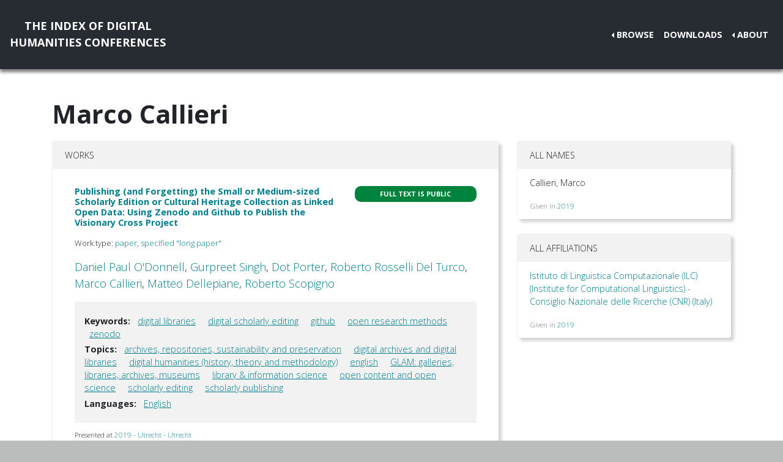

--- FILE ---
content_type: text/html; charset=utf-8
request_url: https://dh-abstracts.library.virginia.edu/authors/10414
body_size: 2748
content:






<!doctype html>
<html lang="en">

  <head>

    <link rel="shortcut icon" href="/static/favicon.ico" />

    <meta charset="utf-8">
    <meta name="viewport" content="width=device-width, initial-scale=1, shrink-to-fit=no">

    <link rel="stylesheet" href="/static/CACHE/css/output.b3ab91336a18.css" type="text/css">
    <link rel="stylesheet" href="https://use.fontawesome.com/releases/v5.0.12/css/all.css"
      integrity="sha384-G0fIWCsCzJIMAVNQPfjH08cyYaUtMwjJwqiRKxxE/rx96Uroj1BtIQ6MLJuheaO9" crossorigin="anonymous">
    <link href="https://fonts.googleapis.com/css2?family=Open+Sans:ital,wght@0,300;0,700;1,300&display=swap"
      rel="stylesheet">
    
<!--https://dev.twitter.com/cards/-->
<meta name="twitter:card" content="summary" />
<meta name="twitter:site" content="@CMULibraries" />
<meta name="twitter:title" content="Marco Callieri" />

<meta name="twitter:description" content="Works submitted by this author" />





    <title>Index of DH Conferences - Marco Callieri</title>
  </head>

  <body class="">
    

    <nav class="navbar navbar-expand-md navbar-dark py-4 nav-shadow mb-0">
      <a class="navbar-brand text-center" href="/">The Index of Digital<br />Humanities Conferences
        </r></a>
      <button class="navbar-toggler" type="button" data-toggle="collapse" data-target="#toggle-navbar"
        aria-controls="toggle-navbar" aria-expanded="false" aria-label="Toggle navigation">
        <span class="navbar-toggler-icon"></span>
      </button>
      <div class="collapse navbar-collapse" id="toggle-navbar">
        <ul class="navbar-nav ml-auto">
          <li class="nav-item dropdown dropleft">
            <a class="nav-link dropdown-toggle" href="#" id="navbarDropdown" role="button" data-toggle="dropdown"
              aria-haspopup="true" aria-expanded="false">Browse</a>
            <div class="dropdown-menu" aria-labelledby="navbarDropdown">
              <a class="dropdown-item" href="/works">Works</a>
              <a class="dropdown-item" href="/authors">Authors</a>
              <a class="dropdown-item" href="/conferences">Conferences</a>
            </div>
          </li>
          <li class="nav-item">
            <a class="nav-link" href="/downloads">Downloads</a>
          </li>
          <li class="nav-item dropdown dropleft">
            <a class="nav-link dropdown-toggle" href="#" id="navbarDropdown" role="button" data-toggle="dropdown"
              aria-haspopup="true" aria-expanded="false">About</a>
            <div class="dropdown-menu" aria-labelledby="navbarDropdown">
              
              <a class="dropdown-item" href="/pages/about/">About the Project</a>
              
              <a class="dropdown-item" href="/pages/colophon/">Colophon</a>
              
              <a class="dropdown-item" href="/pages/cv/">Publications and Presentations</a>
              
              <a class="dropdown-item" href="/pages/team/">Credits</a>
              
            </div>
          </li>
        </ul>
      </div>
    </nav>

    

    
<div class="container mt-5">
  

<h1>Marco Callieri</h1>



<div class="row">
  <div class="col-md-8">
    
<div class="card mb-5">
  <div class="card-header">Works</div>
  <ul class="list-group list-group-flush">
    
    <li class="list-group-item work"><div class="p-3">
  <div class="row">
    <div class="col-xl-8">
      <h6 class="mb-2 mr-1 flex-shrink-1">
        <a href="/works/10004">Publishing (and Forgetting) the Small or Medium-sized Scholarly Edition or Cultural Heritage Collection as Linked Open Data: Using Zenodo and Github to Publish the Visionary Cross Project</a>
      </h6>
    </div>
    <div class="col-xl-4">
      
      
      
      <span class="badge p-2 fts public" data-toggle="tooltip" data-placement="top"
        title="The full text for this work is indexed and public.">Full
        text is public</span>
      
      
      
    </div>
  </div>
  
  <p class="mt-2 work-type">
    Work type: <a href="/works?work_type=10">paper, specified &quot;long paper&quot;</a>
  </p>
  
  <p class="mt-0 authors">
    <a
      href="/authors/355">Daniel Paul
      O&#x27;Donnell</a>, <a
      href="/authors/2766">Gurpreet
      Singh</a>, <a
      href="/authors/426">Dot
      Porter</a>, <a
      href="/authors/1599">Roberto
      Rosselli Del Turco</a>, <a
      href="/authors/10414">Marco
      Callieri</a>, <a
      href="/authors/10415">Matteo
      Dellepiane</a>, <a
      href="/authors/6524">Roberto
      Scopigno</a></p>

  

  
  <div class="work-facets-box p-3 my-2">
    
    <p><strong>Keywords:</strong> <a class="facet-link mx-2"
        href="/works?keywords=763">digital libraries</a>
      <a class="facet-link mx-2"
        href="/works?keywords=797">digital scholarly editing</a>
      <a class="facet-link mx-2"
        href="/works?keywords=1139">github</a>
      <a class="facet-link mx-2"
        href="/works?keywords=8387">open research methods</a>
      <a class="facet-link mx-2"
        href="/works?keywords=5873">zenodo</a>
      </p>
    

    
    <p><strong>Topics:</strong> <a class="facet-link mx-2"
        href="/works?topics=3055">archives, repositories, sustainability and preservation</a>
      <a class="facet-link mx-2"
        href="/works?topics=3449">digital archives and digital libraries</a>
      <a class="facet-link mx-2"
        href="/works?topics=3447">digital humanities (history, theory and methodology)</a>
      <a class="facet-link mx-2"
        href="/works?topics=3082">english</a>
      <a class="facet-link mx-2"
        href="/works?topics=3093">GLAM: galleries, libraries, archives, museums</a>
      <a class="facet-link mx-2"
        href="/works?topics=3205">library &amp; information science</a>
      <a class="facet-link mx-2"
        href="/works?topics=3280">open content and open science</a>
      <a class="facet-link mx-2"
        href="/works?topics=3134">scholarly editing</a>
      <a class="facet-link mx-2"
        href="/works?topics=3279">scholarly publishing</a>
      </p>
    

    
    <p><strong>Languages:</strong> <a class="facet-link mx-2"
        href="/works?languages=3188">English</a>
      </p>
    
  </div>
  

  <small class="my-2">
    Presented at <a href="/works?conference=23">
      
      2019 -
      
      Utrecht
      
      
      - Utrecht
      
    </a>
  </small>
</div>
</li>
    
  </ul>
</div>

  </div>

  <div class="col-md-4">
    

<div class="card mb-4">
  <div class="card-header">All Names</div>
  <ul class="list-group list-group-flush">
    
    <li class="list-group-item">
      <div class="d-flex justify-content-between">
        <p>Callieri, Marco</p>
      </div>
      <small class="text-muted">Given in 
        <a
          href="/works/10004">2019</a>
        </small>
    </li>
    
  </ul>
</div>
<div class="card my-4">
  <div class="card-header">All Affiliations</div>
  <ul class="list-group list-group-flush">
    
    <li class="list-group-item">
      <p><a
          href="/authors?affiliation=2955">Istituto di Linguistica Computazionale (ILC) (Institute for Computational Linguistics) -
Consiglio Nazionale delle Ricerche (CNR)
(Italy)

</a>
      </p>
      <small class="text-muted">Given in 
        <a
          href="/works/10004">2019</a>
        </small>
      
  </ul>
</div>

  </div>
</div>


</div>


    <nav class="navbar navbar-expand-md sticky-bottom navbar-dark bg-dark">
      <ul class="navbar-nav mr-md-auto">
        
      </ul>
      <li class="navbar-text">
        <a href="https://github.com/cmu-lib/dhweb_app">Website code</a> ©
        <a href="https://library.cmu.edu/">Carnegie Mellon University
          Libraries</a>, 2020
      </li>
    </nav>
    
    <nav class="navbar navbar-expand-md sticky-bottom navbar-dark login-nav py-0">
      <ul class="navbar-nav ml-md-auto">
        <li class="nav-item">
          <a class="nav-link" href="/accounts/login/?next=/">Administrator Log In</a>
        </li>
      </ul>
      </li>
    </nav>
    

  </body>

  <script src="/static/js/jquery-3.4.1.min.js"></script>
  <script src="/static/js/bootstrap.bundle.min.js"></script>

  
  

</html>
